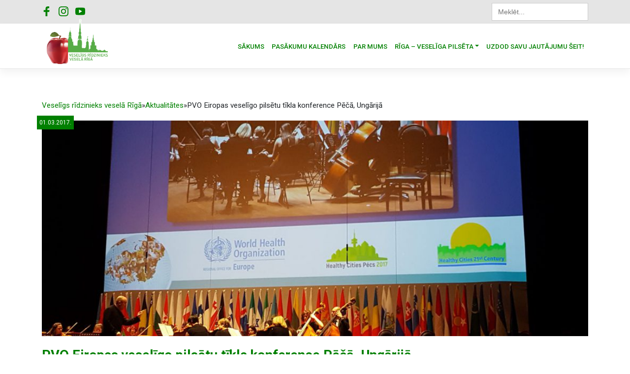

--- FILE ---
content_type: text/html; charset=UTF-8
request_url: https://veseligsridzinieks.lv/pvo-eiropas-veseligo-pilsetu-tikla-konference-peca-ungarija/
body_size: 13842
content:
<!DOCTYPE html>
<html lang="lv-LV">
<head>
    <meta charset="UTF-8">
    <meta name="viewport" content="width=device-width, initial-scale=1">
    <meta http-equiv="X-UA-Compatible" content="IE=edge">
    <link rel="profile" href="https://gmpg.org/xfn/11">

<!-- Global site tag (gtag.js) - Google Analytics -->



<script src="https://cdn.jsdelivr.net/npm/jquery@3.5.1/dist/jquery.min.js"></script>

<link rel="stylesheet" href="https://cdn.jsdelivr.net/gh/fancyapps/fancybox@3.5.7/dist/jquery.fancybox.min.css" />
<script src="https://cdn.jsdelivr.net/gh/fancyapps/fancybox@3.5.7/dist/jquery.fancybox.min.js"></script>

    
<meta name='robots' content='index, follow, max-image-preview:large, max-snippet:-1, max-video-preview:-1' />

	<!-- This site is optimized with the Yoast SEO plugin v26.8 - https://yoast.com/product/yoast-seo-wordpress/ -->
	<title>PVO Eiropas veselīgo pilsētu tīkla konference Pēčā, Ungārijā | Veselīgs rīdzinieks veselā Rīgā</title>
	<link rel="canonical" href="https://veseligsridzinieks.lv/pvo-eiropas-veseligo-pilsetu-tikla-konference-peca-ungarija/" />
	<meta property="og:locale" content="lv_LV" />
	<meta property="og:type" content="article" />
	<meta property="og:title" content="PVO Eiropas veselīgo pilsētu tīkla konference Pēčā, Ungārijā | Veselīgs rīdzinieks veselā Rīgā" />
	<meta property="og:description" content="No šī gada 1.marta līdz 3.martam Ungārijas pilsētā Pēčā norisinās ikgadējā PVO Eiropas veselīgo pilsētu tīkla konference. Konferencē tiek pārstāvēta arī Rīga. Konferences vadmotīvs ir veselīgas pilsētas: drošas, ilgtspējīgas, pieejamas un spējīgas pielāgoties. Konferencē tiks aplūkotas šādas tēmas: transports, vide un veselība; Migrantu un bēgļu veselība; Veselīga novecošana; Vienlīdzība; Dzimums; Bērnu attīstība. Konferencē arī tiks [&hellip;]" />
	<meta property="og:url" content="https://veseligsridzinieks.lv/pvo-eiropas-veseligo-pilsetu-tikla-konference-peca-ungarija/" />
	<meta property="og:site_name" content="Veselīgs rīdzinieks veselā Rīgā" />
	<meta property="article:publisher" content="https://www.facebook.com/veseligsridzinieks.lv/" />
	<meta property="article:published_time" content="2017-03-01T10:04:21+00:00" />
	<meta property="article:modified_time" content="2020-07-02T11:52:55+00:00" />
	<meta property="og:image" content="http://www.veseligsridzinieks.lv/wp-content/uploads/2017/03/17038936_1860958687518983_3430962265273553253_o-1024x762.jpg" />
	<meta name="author" content="vr_admin" />
	<meta name="twitter:card" content="summary_large_image" />
	<meta name="twitter:label1" content="Written by" />
	<meta name="twitter:data1" content="vr_admin" />
	<meta name="twitter:label2" content="Est. reading time" />
	<meta name="twitter:data2" content="1 minūte" />
	<script type="application/ld+json" class="yoast-schema-graph">{"@context":"https://schema.org","@graph":[{"@type":["Article","BlogPosting"],"@id":"https://veseligsridzinieks.lv/pvo-eiropas-veseligo-pilsetu-tikla-konference-peca-ungarija/#article","isPartOf":{"@id":"https://veseligsridzinieks.lv/pvo-eiropas-veseligo-pilsetu-tikla-konference-peca-ungarija/"},"author":{"name":"vr_admin","@id":"https://veseligsridzinieks.lv/#/schema/person/e6dd8d5186c314d10e88c0004b5e28eb"},"headline":"PVO Eiropas veselīgo pilsētu tīkla konference Pēčā, Ungārijā","datePublished":"2017-03-01T10:04:21+00:00","dateModified":"2020-07-02T11:52:55+00:00","mainEntityOfPage":{"@id":"https://veseligsridzinieks.lv/pvo-eiropas-veseligo-pilsetu-tikla-konference-peca-ungarija/"},"wordCount":171,"publisher":{"@id":"https://veseligsridzinieks.lv/#organization"},"image":{"@id":"https://veseligsridzinieks.lv/pvo-eiropas-veseligo-pilsetu-tikla-konference-peca-ungarija/#primaryimage"},"thumbnailUrl":"http://www.veseligsridzinieks.lv/wp-content/uploads/2017/03/17038936_1860958687518983_3430962265273553253_o-1024x762.jpg","articleSection":["Aktualitātes","Jaunumi","Pasaules Veselības organizācijas Veselīgo pilsētu programma"],"inLanguage":"lv-LV"},{"@type":"WebPage","@id":"https://veseligsridzinieks.lv/pvo-eiropas-veseligo-pilsetu-tikla-konference-peca-ungarija/","url":"https://veseligsridzinieks.lv/pvo-eiropas-veseligo-pilsetu-tikla-konference-peca-ungarija/","name":"PVO Eiropas veselīgo pilsētu tīkla konference Pēčā, Ungārijā | Veselīgs rīdzinieks veselā Rīgā","isPartOf":{"@id":"https://veseligsridzinieks.lv/#website"},"primaryImageOfPage":{"@id":"https://veseligsridzinieks.lv/pvo-eiropas-veseligo-pilsetu-tikla-konference-peca-ungarija/#primaryimage"},"image":{"@id":"https://veseligsridzinieks.lv/pvo-eiropas-veseligo-pilsetu-tikla-konference-peca-ungarija/#primaryimage"},"thumbnailUrl":"http://www.veseligsridzinieks.lv/wp-content/uploads/2017/03/17038936_1860958687518983_3430962265273553253_o-1024x762.jpg","datePublished":"2017-03-01T10:04:21+00:00","dateModified":"2020-07-02T11:52:55+00:00","breadcrumb":{"@id":"https://veseligsridzinieks.lv/pvo-eiropas-veseligo-pilsetu-tikla-konference-peca-ungarija/#breadcrumb"},"inLanguage":"lv-LV","potentialAction":[{"@type":"ReadAction","target":["https://veseligsridzinieks.lv/pvo-eiropas-veseligo-pilsetu-tikla-konference-peca-ungarija/"]}]},{"@type":"ImageObject","inLanguage":"lv-LV","@id":"https://veseligsridzinieks.lv/pvo-eiropas-veseligo-pilsetu-tikla-konference-peca-ungarija/#primaryimage","url":"http://www.veseligsridzinieks.lv/wp-content/uploads/2017/03/17038936_1860958687518983_3430962265273553253_o-1024x762.jpg","contentUrl":"http://www.veseligsridzinieks.lv/wp-content/uploads/2017/03/17038936_1860958687518983_3430962265273553253_o-1024x762.jpg"},{"@type":"BreadcrumbList","@id":"https://veseligsridzinieks.lv/pvo-eiropas-veseligo-pilsetu-tikla-konference-peca-ungarija/#breadcrumb","itemListElement":[{"@type":"ListItem","position":1,"name":"Home","item":"https://veseligsridzinieks.lv/"},{"@type":"ListItem","position":2,"name":"PVO Eiropas veselīgo pilsētu tīkla konference Pēčā, Ungārijā"}]},{"@type":"WebSite","@id":"https://veseligsridzinieks.lv/#website","url":"https://veseligsridzinieks.lv/","name":"Veselīgs rīdzinieks veselā Rīgā","description":"Mēs par veselīgu Rīgu!","publisher":{"@id":"https://veseligsridzinieks.lv/#organization"},"alternateName":"Veselīga Rīga","potentialAction":[{"@type":"SearchAction","target":{"@type":"EntryPoint","urlTemplate":"https://veseligsridzinieks.lv/?s={search_term_string}"},"query-input":{"@type":"PropertyValueSpecification","valueRequired":true,"valueName":"search_term_string"}}],"inLanguage":"lv-LV"},{"@type":"Organization","@id":"https://veseligsridzinieks.lv/#organization","name":"Veselīgs Rīdzinieks","alternateName":"Veselīga Rīga","url":"https://veseligsridzinieks.lv/","logo":{"@type":"ImageObject","inLanguage":"lv-LV","@id":"https://veseligsridzinieks.lv/#/schema/logo/image/","url":"https://veseligsridzinieks.lv/wp-content/uploads/2020/08/vesridz_logoL.jpg","contentUrl":"https://veseligsridzinieks.lv/wp-content/uploads/2020/08/vesridz_logoL.jpg","width":1920,"height":1080,"caption":"Veselīgs Rīdzinieks"},"image":{"@id":"https://veseligsridzinieks.lv/#/schema/logo/image/"},"sameAs":["https://www.facebook.com/veseligsridzinieks.lv/","https://www.instagram.com/veseligsridzinieks/","https://www.youtube.com/user/LDRiga/videos"]},{"@type":"Person","@id":"https://veseligsridzinieks.lv/#/schema/person/e6dd8d5186c314d10e88c0004b5e28eb","name":"vr_admin","image":{"@type":"ImageObject","inLanguage":"lv-LV","@id":"https://veseligsridzinieks.lv/#/schema/person/image/","url":"https://secure.gravatar.com/avatar/3571782b1322a13e91f50b2ed95dca1c6105fbdf05604622c7776cd81cec86dc?s=96&d=mm&r=g","contentUrl":"https://secure.gravatar.com/avatar/3571782b1322a13e91f50b2ed95dca1c6105fbdf05604622c7776cd81cec86dc?s=96&d=mm&r=g","caption":"vr_admin"}}]}</script>
	<!-- / Yoast SEO plugin. -->


<link rel='dns-prefetch' href='//cdn.jsdelivr.net' />
<link rel='dns-prefetch' href='//www.googletagmanager.com' />
<link rel='dns-prefetch' href='//use.fontawesome.com' />
<link rel='dns-prefetch' href='//fonts.googleapis.com' />
<link href='https://cdn.jsdelivr.net' crossorigin='anonymous' rel='preconnect' />
<link href='https://use.fontawesome.com' crossorigin='anonymous' rel='preconnect' />
<style id='wp-img-auto-sizes-contain-inline-css' type='text/css'>
img:is([sizes=auto i],[sizes^="auto," i]){contain-intrinsic-size:3000px 1500px}
/*# sourceURL=wp-img-auto-sizes-contain-inline-css */
</style>

<link rel='stylesheet' id='mec-select2-style-css' href='https://veseligsridzinieks.lv/wp-content/plugins/modern-events-calendar/assets/packages/select2/select2.min.css?ver=5.13.1' type='text/css' media='all' />
<link rel='stylesheet' id='mec-font-icons-css' href='https://veseligsridzinieks.lv/wp-content/plugins/modern-events-calendar/assets/css/iconfonts.css?ver=6.9' type='text/css' media='all' />
<link rel='stylesheet' id='mec-frontend-style-css' href='https://veseligsridzinieks.lv/wp-content/plugins/modern-events-calendar/assets/css/frontend.min.css?ver=5.13.1' type='text/css' media='all' />
<link rel='stylesheet' id='mec-tooltip-style-css' href='https://veseligsridzinieks.lv/wp-content/plugins/modern-events-calendar/assets/packages/tooltip/tooltip.css?ver=6.9' type='text/css' media='all' />
<link rel='stylesheet' id='mec-tooltip-shadow-style-css' href='https://veseligsridzinieks.lv/wp-content/plugins/modern-events-calendar/assets/packages/tooltip/tooltipster-sideTip-shadow.min.css?ver=6.9' type='text/css' media='all' />
<link rel='stylesheet' id='mec-featherlight-style-css' href='https://veseligsridzinieks.lv/wp-content/plugins/modern-events-calendar/assets/packages/featherlight/featherlight.css?ver=6.9' type='text/css' media='all' />
<link rel='stylesheet' id='mec-dynamic-styles-css' href='https://veseligsridzinieks.lv/wp-content/plugins/modern-events-calendar/assets/css/dyncss.css?ver=6.9' type='text/css' media='all' />
<style id='mec-dynamic-styles-inline-css' type='text/css'>
.mec-event-grid-minimal .mec-modal-booking-button:hover, .mec-timeline-event .mec-modal-booking-button, .mec-timetable-t2-col .mec-modal-booking-button:hover, .mec-event-container-classic .mec-modal-booking-button:hover, .mec-calendar-events-side .mec-modal-booking-button:hover, .mec-event-grid-yearly  .mec-modal-booking-button, .mec-events-agenda .mec-modal-booking-button, .mec-event-grid-simple .mec-modal-booking-button, .mec-event-list-minimal  .mec-modal-booking-button:hover, .mec-timeline-month-divider,  .mec-wrap.colorskin-custom .mec-totalcal-box .mec-totalcal-view span:hover,.mec-wrap.colorskin-custom .mec-calendar.mec-event-calendar-classic .mec-selected-day,.mec-wrap.colorskin-custom .mec-color, .mec-wrap.colorskin-custom .mec-event-sharing-wrap .mec-event-sharing > li:hover a, .mec-wrap.colorskin-custom .mec-color-hover:hover, .mec-wrap.colorskin-custom .mec-color-before *:before ,.mec-wrap.colorskin-custom .mec-widget .mec-event-grid-classic.owl-carousel .owl-nav i,.mec-wrap.colorskin-custom .mec-event-list-classic a.magicmore:hover,.mec-wrap.colorskin-custom .mec-event-grid-simple:hover .mec-event-title,.mec-wrap.colorskin-custom .mec-single-event .mec-event-meta dd.mec-events-event-categories:before,.mec-wrap.colorskin-custom .mec-single-event-date:before,.mec-wrap.colorskin-custom .mec-single-event-time:before,.mec-wrap.colorskin-custom .mec-events-meta-group.mec-events-meta-group-venue:before,.mec-wrap.colorskin-custom .mec-calendar .mec-calendar-side .mec-previous-month i,.mec-wrap.colorskin-custom .mec-calendar .mec-calendar-side .mec-next-month,.mec-wrap.colorskin-custom .mec-calendar .mec-calendar-side .mec-previous-month:hover,.mec-wrap.colorskin-custom .mec-calendar .mec-calendar-side .mec-next-month:hover,.mec-wrap.colorskin-custom .mec-calendar.mec-event-calendar-classic dt.mec-selected-day:hover,.mec-wrap.colorskin-custom .mec-infowindow-wp h5 a:hover, .colorskin-custom .mec-events-meta-group-countdown .mec-end-counts h3,.mec-calendar .mec-calendar-side .mec-next-month i,.mec-wrap .mec-totalcal-box i,.mec-calendar .mec-event-article .mec-event-title a:hover,.mec-attendees-list-details .mec-attendee-profile-link a:hover,.mec-wrap.colorskin-custom .mec-next-event-details li i, .mec-next-event-details i:before, .mec-marker-infowindow-wp .mec-marker-infowindow-count, .mec-next-event-details a,.mec-wrap.colorskin-custom .mec-events-masonry-cats a.mec-masonry-cat-selected,.lity .mec-color,.lity .mec-color-before :before,.lity .mec-color-hover:hover,.lity .mec-wrap .mec-color,.lity .mec-wrap .mec-color-before :before,.lity .mec-wrap .mec-color-hover:hover,.leaflet-popup-content .mec-color,.leaflet-popup-content .mec-color-before :before,.leaflet-popup-content .mec-color-hover:hover,.leaflet-popup-content .mec-wrap .mec-color,.leaflet-popup-content .mec-wrap .mec-color-before :before,.leaflet-popup-content .mec-wrap .mec-color-hover:hover, .mec-calendar.mec-calendar-daily .mec-calendar-d-table .mec-daily-view-day.mec-daily-view-day-active.mec-color, .mec-map-boxshow div .mec-map-view-event-detail.mec-event-detail i,.mec-map-boxshow div .mec-map-view-event-detail.mec-event-detail:hover,.mec-map-boxshow .mec-color,.mec-map-boxshow .mec-color-before :before,.mec-map-boxshow .mec-color-hover:hover,.mec-map-boxshow .mec-wrap .mec-color,.mec-map-boxshow .mec-wrap .mec-color-before :before,.mec-map-boxshow .mec-wrap .mec-color-hover:hover{color: #03c100}.mec-skin-carousel-container .mec-event-footer-carousel-type3 .mec-modal-booking-button:hover, .mec-wrap .mec-map-lightbox-wp.mec-event-list-classic .mec-event-date,.mec-wrap.colorskin-custom .mec-event-sharing .mec-event-share:hover .event-sharing-icon,.mec-wrap.colorskin-custom .mec-event-grid-clean .mec-event-date,.mec-wrap.colorskin-custom .mec-event-list-modern .mec-event-sharing > li:hover a i,.mec-wrap.colorskin-custom .mec-event-list-modern .mec-event-sharing .mec-event-share:hover .mec-event-sharing-icon,.mec-wrap.colorskin-custom .mec-event-list-modern .mec-event-sharing li:hover a i,.mec-wrap.colorskin-custom .mec-calendar:not(.mec-event-calendar-classic) .mec-selected-day,.mec-wrap.colorskin-custom .mec-calendar .mec-selected-day:hover,.mec-wrap.colorskin-custom .mec-calendar .mec-calendar-row  dt.mec-has-event:hover,.mec-wrap.colorskin-custom .mec-calendar .mec-has-event:after, .mec-wrap.colorskin-custom .mec-bg-color, .mec-wrap.colorskin-custom .mec-bg-color-hover:hover, .colorskin-custom .mec-event-sharing-wrap:hover > li, .mec-wrap.colorskin-custom .mec-totalcal-box .mec-totalcal-view span.mec-totalcalview-selected,.mec-wrap .flip-clock-wrapper ul li a div div.inn,.mec-wrap .mec-totalcal-box .mec-totalcal-view span.mec-totalcalview-selected,.event-carousel-type1-head .mec-event-date-carousel,.mec-event-countdown-style3 .mec-event-date,#wrap .mec-wrap article.mec-event-countdown-style1,.mec-event-countdown-style1 .mec-event-countdown-part3 a.mec-event-button,.mec-wrap .mec-event-countdown-style2,.mec-map-get-direction-btn-cnt input[type="submit"],.mec-booking button,span.mec-marker-wrap,.mec-wrap.colorskin-custom .mec-timeline-events-container .mec-timeline-event-date:before{background-color: #03c100;}.mec-skin-carousel-container .mec-event-footer-carousel-type3 .mec-modal-booking-button:hover, .mec-timeline-month-divider, .mec-wrap.colorskin-custom .mec-single-event .mec-speakers-details ul li .mec-speaker-avatar a:hover img,.mec-wrap.colorskin-custom .mec-event-list-modern .mec-event-sharing > li:hover a i,.mec-wrap.colorskin-custom .mec-event-list-modern .mec-event-sharing .mec-event-share:hover .mec-event-sharing-icon,.mec-wrap.colorskin-custom .mec-event-list-standard .mec-month-divider span:before,.mec-wrap.colorskin-custom .mec-single-event .mec-social-single:before,.mec-wrap.colorskin-custom .mec-single-event .mec-frontbox-title:before,.mec-wrap.colorskin-custom .mec-calendar .mec-calendar-events-side .mec-table-side-day, .mec-wrap.colorskin-custom .mec-border-color, .mec-wrap.colorskin-custom .mec-border-color-hover:hover, .colorskin-custom .mec-single-event .mec-frontbox-title:before, .colorskin-custom .mec-single-event .mec-events-meta-group-booking form > h4:before, .mec-wrap.colorskin-custom .mec-totalcal-box .mec-totalcal-view span.mec-totalcalview-selected,.mec-wrap .mec-totalcal-box .mec-totalcal-view span.mec-totalcalview-selected,.event-carousel-type1-head .mec-event-date-carousel:after,.mec-wrap.colorskin-custom .mec-events-masonry-cats a.mec-masonry-cat-selected, .mec-marker-infowindow-wp .mec-marker-infowindow-count, .mec-wrap.colorskin-custom .mec-events-masonry-cats a:hover{border-color: #03c100;}.mec-wrap.colorskin-custom .mec-event-countdown-style3 .mec-event-date:after,.mec-wrap.colorskin-custom .mec-month-divider span:before{border-bottom-color:#03c100;}.mec-wrap.colorskin-custom  article.mec-event-countdown-style1 .mec-event-countdown-part2:after{border-color: transparent transparent transparent #03c100;}.mec-wrap.colorskin-custom .mec-box-shadow-color { box-shadow: 0 4px 22px -7px #03c100;}.mec-timeline-event .mec-modal-booking-button, .mec-events-timeline-wrap:before, .mec-wrap.colorskin-custom .mec-timeline-event-local-time, .mec-wrap.colorskin-custom .mec-timeline-event-time ,.mec-wrap.colorskin-custom .mec-timeline-event-location { background: rgba(3,193,0,.11);}.mec-wrap.colorskin-custom .mec-timeline-events-container .mec-timeline-event-date:after { background: rgba(3,193,0,.3);}
/*# sourceURL=mec-dynamic-styles-inline-css */
</style>
<link rel='stylesheet' id='mec-lity-style-css' href='https://veseligsridzinieks.lv/wp-content/plugins/modern-events-calendar/assets/packages/lity/lity.min.css?ver=6.9' type='text/css' media='all' />
<style id='wp-emoji-styles-inline-css' type='text/css'>

	img.wp-smiley, img.emoji {
		display: inline !important;
		border: none !important;
		box-shadow: none !important;
		height: 1em !important;
		width: 1em !important;
		margin: 0 0.07em !important;
		vertical-align: -0.1em !important;
		background: none !important;
		padding: 0 !important;
	}
/*# sourceURL=wp-emoji-styles-inline-css */
</style>
<link rel='stylesheet' id='wp-block-library-css' href='https://veseligsridzinieks.lv/wp-includes/css/dist/block-library/style.min.css?ver=6.9' type='text/css' media='all' />
<style id='global-styles-inline-css' type='text/css'>
:root{--wp--preset--aspect-ratio--square: 1;--wp--preset--aspect-ratio--4-3: 4/3;--wp--preset--aspect-ratio--3-4: 3/4;--wp--preset--aspect-ratio--3-2: 3/2;--wp--preset--aspect-ratio--2-3: 2/3;--wp--preset--aspect-ratio--16-9: 16/9;--wp--preset--aspect-ratio--9-16: 9/16;--wp--preset--color--black: #000000;--wp--preset--color--cyan-bluish-gray: #abb8c3;--wp--preset--color--white: #ffffff;--wp--preset--color--pale-pink: #f78da7;--wp--preset--color--vivid-red: #cf2e2e;--wp--preset--color--luminous-vivid-orange: #ff6900;--wp--preset--color--luminous-vivid-amber: #fcb900;--wp--preset--color--light-green-cyan: #7bdcb5;--wp--preset--color--vivid-green-cyan: #00d084;--wp--preset--color--pale-cyan-blue: #8ed1fc;--wp--preset--color--vivid-cyan-blue: #0693e3;--wp--preset--color--vivid-purple: #9b51e0;--wp--preset--gradient--vivid-cyan-blue-to-vivid-purple: linear-gradient(135deg,rgb(6,147,227) 0%,rgb(155,81,224) 100%);--wp--preset--gradient--light-green-cyan-to-vivid-green-cyan: linear-gradient(135deg,rgb(122,220,180) 0%,rgb(0,208,130) 100%);--wp--preset--gradient--luminous-vivid-amber-to-luminous-vivid-orange: linear-gradient(135deg,rgb(252,185,0) 0%,rgb(255,105,0) 100%);--wp--preset--gradient--luminous-vivid-orange-to-vivid-red: linear-gradient(135deg,rgb(255,105,0) 0%,rgb(207,46,46) 100%);--wp--preset--gradient--very-light-gray-to-cyan-bluish-gray: linear-gradient(135deg,rgb(238,238,238) 0%,rgb(169,184,195) 100%);--wp--preset--gradient--cool-to-warm-spectrum: linear-gradient(135deg,rgb(74,234,220) 0%,rgb(151,120,209) 20%,rgb(207,42,186) 40%,rgb(238,44,130) 60%,rgb(251,105,98) 80%,rgb(254,248,76) 100%);--wp--preset--gradient--blush-light-purple: linear-gradient(135deg,rgb(255,206,236) 0%,rgb(152,150,240) 100%);--wp--preset--gradient--blush-bordeaux: linear-gradient(135deg,rgb(254,205,165) 0%,rgb(254,45,45) 50%,rgb(107,0,62) 100%);--wp--preset--gradient--luminous-dusk: linear-gradient(135deg,rgb(255,203,112) 0%,rgb(199,81,192) 50%,rgb(65,88,208) 100%);--wp--preset--gradient--pale-ocean: linear-gradient(135deg,rgb(255,245,203) 0%,rgb(182,227,212) 50%,rgb(51,167,181) 100%);--wp--preset--gradient--electric-grass: linear-gradient(135deg,rgb(202,248,128) 0%,rgb(113,206,126) 100%);--wp--preset--gradient--midnight: linear-gradient(135deg,rgb(2,3,129) 0%,rgb(40,116,252) 100%);--wp--preset--font-size--small: 13px;--wp--preset--font-size--medium: 20px;--wp--preset--font-size--large: 36px;--wp--preset--font-size--x-large: 42px;--wp--preset--spacing--20: 0.44rem;--wp--preset--spacing--30: 0.67rem;--wp--preset--spacing--40: 1rem;--wp--preset--spacing--50: 1.5rem;--wp--preset--spacing--60: 2.25rem;--wp--preset--spacing--70: 3.38rem;--wp--preset--spacing--80: 5.06rem;--wp--preset--shadow--natural: 6px 6px 9px rgba(0, 0, 0, 0.2);--wp--preset--shadow--deep: 12px 12px 50px rgba(0, 0, 0, 0.4);--wp--preset--shadow--sharp: 6px 6px 0px rgba(0, 0, 0, 0.2);--wp--preset--shadow--outlined: 6px 6px 0px -3px rgb(255, 255, 255), 6px 6px rgb(0, 0, 0);--wp--preset--shadow--crisp: 6px 6px 0px rgb(0, 0, 0);}:where(.is-layout-flex){gap: 0.5em;}:where(.is-layout-grid){gap: 0.5em;}body .is-layout-flex{display: flex;}.is-layout-flex{flex-wrap: wrap;align-items: center;}.is-layout-flex > :is(*, div){margin: 0;}body .is-layout-grid{display: grid;}.is-layout-grid > :is(*, div){margin: 0;}:where(.wp-block-columns.is-layout-flex){gap: 2em;}:where(.wp-block-columns.is-layout-grid){gap: 2em;}:where(.wp-block-post-template.is-layout-flex){gap: 1.25em;}:where(.wp-block-post-template.is-layout-grid){gap: 1.25em;}.has-black-color{color: var(--wp--preset--color--black) !important;}.has-cyan-bluish-gray-color{color: var(--wp--preset--color--cyan-bluish-gray) !important;}.has-white-color{color: var(--wp--preset--color--white) !important;}.has-pale-pink-color{color: var(--wp--preset--color--pale-pink) !important;}.has-vivid-red-color{color: var(--wp--preset--color--vivid-red) !important;}.has-luminous-vivid-orange-color{color: var(--wp--preset--color--luminous-vivid-orange) !important;}.has-luminous-vivid-amber-color{color: var(--wp--preset--color--luminous-vivid-amber) !important;}.has-light-green-cyan-color{color: var(--wp--preset--color--light-green-cyan) !important;}.has-vivid-green-cyan-color{color: var(--wp--preset--color--vivid-green-cyan) !important;}.has-pale-cyan-blue-color{color: var(--wp--preset--color--pale-cyan-blue) !important;}.has-vivid-cyan-blue-color{color: var(--wp--preset--color--vivid-cyan-blue) !important;}.has-vivid-purple-color{color: var(--wp--preset--color--vivid-purple) !important;}.has-black-background-color{background-color: var(--wp--preset--color--black) !important;}.has-cyan-bluish-gray-background-color{background-color: var(--wp--preset--color--cyan-bluish-gray) !important;}.has-white-background-color{background-color: var(--wp--preset--color--white) !important;}.has-pale-pink-background-color{background-color: var(--wp--preset--color--pale-pink) !important;}.has-vivid-red-background-color{background-color: var(--wp--preset--color--vivid-red) !important;}.has-luminous-vivid-orange-background-color{background-color: var(--wp--preset--color--luminous-vivid-orange) !important;}.has-luminous-vivid-amber-background-color{background-color: var(--wp--preset--color--luminous-vivid-amber) !important;}.has-light-green-cyan-background-color{background-color: var(--wp--preset--color--light-green-cyan) !important;}.has-vivid-green-cyan-background-color{background-color: var(--wp--preset--color--vivid-green-cyan) !important;}.has-pale-cyan-blue-background-color{background-color: var(--wp--preset--color--pale-cyan-blue) !important;}.has-vivid-cyan-blue-background-color{background-color: var(--wp--preset--color--vivid-cyan-blue) !important;}.has-vivid-purple-background-color{background-color: var(--wp--preset--color--vivid-purple) !important;}.has-black-border-color{border-color: var(--wp--preset--color--black) !important;}.has-cyan-bluish-gray-border-color{border-color: var(--wp--preset--color--cyan-bluish-gray) !important;}.has-white-border-color{border-color: var(--wp--preset--color--white) !important;}.has-pale-pink-border-color{border-color: var(--wp--preset--color--pale-pink) !important;}.has-vivid-red-border-color{border-color: var(--wp--preset--color--vivid-red) !important;}.has-luminous-vivid-orange-border-color{border-color: var(--wp--preset--color--luminous-vivid-orange) !important;}.has-luminous-vivid-amber-border-color{border-color: var(--wp--preset--color--luminous-vivid-amber) !important;}.has-light-green-cyan-border-color{border-color: var(--wp--preset--color--light-green-cyan) !important;}.has-vivid-green-cyan-border-color{border-color: var(--wp--preset--color--vivid-green-cyan) !important;}.has-pale-cyan-blue-border-color{border-color: var(--wp--preset--color--pale-cyan-blue) !important;}.has-vivid-cyan-blue-border-color{border-color: var(--wp--preset--color--vivid-cyan-blue) !important;}.has-vivid-purple-border-color{border-color: var(--wp--preset--color--vivid-purple) !important;}.has-vivid-cyan-blue-to-vivid-purple-gradient-background{background: var(--wp--preset--gradient--vivid-cyan-blue-to-vivid-purple) !important;}.has-light-green-cyan-to-vivid-green-cyan-gradient-background{background: var(--wp--preset--gradient--light-green-cyan-to-vivid-green-cyan) !important;}.has-luminous-vivid-amber-to-luminous-vivid-orange-gradient-background{background: var(--wp--preset--gradient--luminous-vivid-amber-to-luminous-vivid-orange) !important;}.has-luminous-vivid-orange-to-vivid-red-gradient-background{background: var(--wp--preset--gradient--luminous-vivid-orange-to-vivid-red) !important;}.has-very-light-gray-to-cyan-bluish-gray-gradient-background{background: var(--wp--preset--gradient--very-light-gray-to-cyan-bluish-gray) !important;}.has-cool-to-warm-spectrum-gradient-background{background: var(--wp--preset--gradient--cool-to-warm-spectrum) !important;}.has-blush-light-purple-gradient-background{background: var(--wp--preset--gradient--blush-light-purple) !important;}.has-blush-bordeaux-gradient-background{background: var(--wp--preset--gradient--blush-bordeaux) !important;}.has-luminous-dusk-gradient-background{background: var(--wp--preset--gradient--luminous-dusk) !important;}.has-pale-ocean-gradient-background{background: var(--wp--preset--gradient--pale-ocean) !important;}.has-electric-grass-gradient-background{background: var(--wp--preset--gradient--electric-grass) !important;}.has-midnight-gradient-background{background: var(--wp--preset--gradient--midnight) !important;}.has-small-font-size{font-size: var(--wp--preset--font-size--small) !important;}.has-medium-font-size{font-size: var(--wp--preset--font-size--medium) !important;}.has-large-font-size{font-size: var(--wp--preset--font-size--large) !important;}.has-x-large-font-size{font-size: var(--wp--preset--font-size--x-large) !important;}
/*# sourceURL=global-styles-inline-css */
</style>

<style id='classic-theme-styles-inline-css' type='text/css'>
/*! This file is auto-generated */
.wp-block-button__link{color:#fff;background-color:#32373c;border-radius:9999px;box-shadow:none;text-decoration:none;padding:calc(.667em + 2px) calc(1.333em + 2px);font-size:1.125em}.wp-block-file__button{background:#32373c;color:#fff;text-decoration:none}
/*# sourceURL=/wp-includes/css/classic-themes.min.css */
</style>
<link rel='stylesheet' id='aps-animate-css-css' href='https://veseligsridzinieks.lv/wp-content/plugins/accesspress-social-icons/css/animate.css?ver=1.8.5' type='text/css' media='all' />
<link rel='stylesheet' id='aps-frontend-css-css' href='https://veseligsridzinieks.lv/wp-content/plugins/accesspress-social-icons/css/frontend.css?ver=1.8.5' type='text/css' media='all' />
<link rel='stylesheet' id='link-widget-title-css' href='https://veseligsridzinieks.lv/wp-content/plugins/link-widget-title/public/css/link-widget-title-public.css?ver=1.0.1' type='text/css' media='all' />
<link rel='stylesheet' id='ivory-search-styles-css' href='https://veseligsridzinieks.lv/wp-content/plugins/add-search-to-menu/public/css/ivory-search.min.css?ver=5.5.14' type='text/css' media='all' />
<link rel='stylesheet' id='wp-bootstrap-starter-bootstrap-css-css' href='https://cdn.jsdelivr.net/npm/bootstrap@4.3.1/dist/css/bootstrap.min.css?ver=6.9' type='text/css' media='all' />
<link rel='stylesheet' id='wp-bootstrap-starter-fontawesome-cdn-css' href='https://use.fontawesome.com/releases/v5.10.2/css/all.css?ver=6.9' type='text/css' media='all' />
<link rel='stylesheet' id='wp-bootstrap-starter-style-css' href='https://veseligsridzinieks.lv/wp-content/themes/wp-bootstrap-starter/style.css?ver=1762956579' type='text/css' media='all' />
<link rel='stylesheet' id='wp-bootstrap-starter-roboto-font-css' href='https://fonts.googleapis.com/css?family=Roboto%3A300%2C300i%2C400%2C400i%2C500%2C500i%2C700%2C700i%2C900%2C900i&#038;ver=6.9' type='text/css' media='all' />
<link rel='stylesheet' id='wp-bootstrap-starter-roboto-roboto-css' href='https://veseligsridzinieks.lv/wp-content/themes/wp-bootstrap-starter/inc/assets/css/presets/typography/roboto-roboto.css?ver=6.9' type='text/css' media='all' />
<script type="text/javascript" src="https://veseligsridzinieks.lv/wp-includes/js/jquery/jquery.min.js?ver=3.7.1" id="jquery-core-js"></script>
<script type="text/javascript" src="https://veseligsridzinieks.lv/wp-includes/js/jquery/jquery-migrate.min.js?ver=3.4.1" id="jquery-migrate-js"></script>
<script type="text/javascript" id="mec-frontend-script-js-extra">
/* <![CDATA[ */
var mecdata = {"day":"diena","days":"dienas","hour":"stunda","hours":"stundas","minute":"min\u016bte","minutes":"min\u016btes","second":"sekunde","seconds":"sekundes","elementor_edit_mode":"no","recapcha_key":"","ajax_url":"https://veseligsridzinieks.lv/wp-admin/admin-ajax.php","fes_nonce":"a6a8e4b654","current_year":"2026","current_month":"02","datepicker_format":"dd.mm.yy&d.m.Y"};
//# sourceURL=mec-frontend-script-js-extra
/* ]]> */
</script>
<script type="text/javascript" src="https://veseligsridzinieks.lv/wp-content/plugins/modern-events-calendar/assets/js/frontend.js?ver=5.13.1" id="mec-frontend-script-js"></script>
<script type="text/javascript" src="https://veseligsridzinieks.lv/wp-content/plugins/modern-events-calendar/assets/js/events.js?ver=5.13.1" id="mec-events-script-js"></script>
<script type="text/javascript" src="https://veseligsridzinieks.lv/wp-content/plugins/accesspress-social-icons/js/frontend.js?ver=1.8.5" id="aps-frontend-js-js"></script>
<script type="text/javascript" src="https://veseligsridzinieks.lv/wp-content/plugins/link-widget-title/public/js/link-widget-title-public.js?ver=1.0.1" id="link-widget-title-js"></script>

<!-- Google tag (gtag.js) snippet added by Site Kit -->
<!-- Google Analytics snippet added by Site Kit -->
<script type="text/javascript" src="https://www.googletagmanager.com/gtag/js?id=GT-TQVWGKB9" id="google_gtagjs-js" async></script>
<script type="text/javascript" id="google_gtagjs-js-after">
/* <![CDATA[ */
window.dataLayer = window.dataLayer || [];function gtag(){dataLayer.push(arguments);}
gtag("set","linker",{"domains":["veseligsridzinieks.lv"]});
gtag("js", new Date());
gtag("set", "developer_id.dZTNiMT", true);
gtag("config", "GT-TQVWGKB9");
 window._googlesitekit = window._googlesitekit || {}; window._googlesitekit.throttledEvents = []; window._googlesitekit.gtagEvent = (name, data) => { var key = JSON.stringify( { name, data } ); if ( !! window._googlesitekit.throttledEvents[ key ] ) { return; } window._googlesitekit.throttledEvents[ key ] = true; setTimeout( () => { delete window._googlesitekit.throttledEvents[ key ]; }, 5 ); gtag( "event", name, { ...data, event_source: "site-kit" } ); }; 
//# sourceURL=google_gtagjs-js-after
/* ]]> */
</script>
<meta name="generator" content="Site Kit by Google 1.170.0" /><!-- Matomo -->
<script>
  var _paq = window._paq = window._paq || [];
  /* tracker methods like "setCustomDimension" should be called before "trackPageView" */
  _paq.push(["setDoNotTrack", true]);
  _paq.push(["disableCookies"]);
  _paq.push(['trackPageView']);
  _paq.push(['enableLinkTracking']);
  _paq.push(['HeatmapSessionRecording::disable']);
  (function() {
    var u="//matomo.riga.lv/";
    _paq.push(['setTrackerUrl', u+'matomo.php']);
    _paq.push(['setSiteId', '24']);
    var d=document, g=d.createElement('script'), s=d.getElementsByTagName('script')[0];
    g.async=true; g.src=u+'matomo.js'; s.parentNode.insertBefore(g,s);
  })();
</script>
<!-- End Matomo Code -->
<link rel="pingback" href="https://veseligsridzinieks.lv/xmlrpc.php">    <style type="text/css">
        #page-sub-header { background: #28a000; }
    </style>
    <link rel="icon" href="https://veseligsridzinieks.lv/wp-content/uploads/2017/10/cropped-ābols-ikonai-32x32.png" sizes="32x32" />
<link rel="icon" href="https://veseligsridzinieks.lv/wp-content/uploads/2017/10/cropped-ābols-ikonai-192x192.png" sizes="192x192" />
<link rel="apple-touch-icon" href="https://veseligsridzinieks.lv/wp-content/uploads/2017/10/cropped-ābols-ikonai-180x180.png" />
<meta name="msapplication-TileImage" content="https://veseligsridzinieks.lv/wp-content/uploads/2017/10/cropped-ābols-ikonai-270x270.png" />
		<style type="text/css" id="wp-custom-css">
			/* Kopējie stili */
.pdfemb-prev, .pdfemb-next, .pdfemb-zoomout, .pdfemb-zoomin {
    padding: 10px 15px;
    border: 0;
    background-color: green;
    border-radius: 4px;
    color: white;
    cursor: pointer;
    font-weight: bold;
    min-width: 40px; /* Nodrošina, ka poga nav par mazu */
}

/* Simboli */
.pdfemb-prev::before { content: "\2190"; }
.pdfemb-next::after { content: "\2192"; }
.pdfemb-zoomout::before { content: "\2212"; }
.pdfemb-zoomin::before { content: "\002B"; }

/* 1. Izveidojam atstarpes starp pašām pogām */
.pdfemb-prev, .pdfemb-zoomout {
    margin-right: 10px !important; /* Atstarpe pēc pirmās un trešās pogas */
}

/* 2. Pievienojam atstarpi starp pogām un blakus esošo tekstu (Page... / Zoom...) */
.pdfemb-next, .pdfemb-zoomin, .pdfemb-page-area {
    margin-right: 15px !important; 
}

/* 3. Sakārtojam pogu iekšpusi, lai simboli būtu centrā */
.pdfemb-prev, .pdfemb-next, .pdfemb-zoomout, .pdfemb-zoomin {
    display: inline-flex !important;
    align-items: center;
    justify-content: center;
    width: 40px;  /* Padarām visas pogas vienādi platas (kvadrātveida) */
    height: 40px; /* Padarām visas pogas vienādi augstas */
    padding: 0 !important; /* Noņemam lieko paddingu, jo izmantojam width/height */
    vertical-align: middle;
}

/* Simbolu izmērs (ja vēlies tos lielākus) */
.pdfemb-prev::before, .pdfemb-next::after, 
.pdfemb-zoomout::before, .pdfemb-zoomin::before {
    font-size: 18px;
}

/* Animācija PDF pogām */
.pdfemb-prev:hover, .pdfemb-next:hover, .pdfemb-zoomout:hover, .pdfemb-zoomin:hover {
    background-color: darkgreen;
    transition: 0.3s;
}



/* Centrējums pogām */
.pdfemb-toolbar {
	display: inline-flex !important;
    align-items: center !important;
    justify-content: center !important;
}

/* SEO text display = none*/
p.SEOtext {
	display: none;
	
}		</style>
					<style type="text/css">
					</style>
		

<body class="wp-singular post-template-default single single-post postid-7298 single-format-gallery wp-theme-wp-bootstrap-starter wp-bootstrap-starter group-blog">
<div id="page" class="site">
	<a class="skip-link screen-reader-text" href="#content">Skip to content</a>
    <div class="topheader">
    <div class="container">
        <div class="aps-social-icon-wrapper">
                    <div class="aps-group-horizontal">
                                    <div class="aps-each-icon icon-1-1" style="margin:px;" data-aps-tooltip="Facebook" data-aps-tooltip-enabled="0" data-aps-tooltip-bg="#000" data-aps-tooltip-color="#fff">
                    <a href="https://www.facebook.com/VeseligaRiga" target="_blank" class="aps-icon-link animated " data-animation-class="">
                                                <img src="https://www.veseligsridzinieks.lv/wp-content/uploads/2020/04/iconfinder-icon-1.svg" alt="Facebook">
                                            </a>
                    <span class="aps-icon-tooltip aps-icon-tooltip-bottom" style="display: none;"></span>
                    <style class="aps-icon-front-style">.icon-1-1 img{height:30px;width:px;opacity:1;-moz-box-shadow:0px 0px 0px 0 ;-webkit-box-shadow:0px 0px 0px 0 ;box-shadow:0px 0px 0px 0 ;padding:px;}.icon-1-1 .aps-icon-tooltip:before{border-color:#000}</style>                </div>
                
                            <div class="aps-each-icon icon-1-2" style="margin:px;" data-aps-tooltip="Instagram" data-aps-tooltip-enabled="0" data-aps-tooltip-bg="#000" data-aps-tooltip-color="#fff">
                    <a href="https://www.instagram.com/riga.lv" target="_blank" class="aps-icon-link animated " data-animation-class="">
                                                <img src="https://www.veseligsridzinieks.lv/wp-content/uploads/2020/04/iconfinder-icon-2.svg" alt="Instagram">
                                            </a>
                    <span class="aps-icon-tooltip aps-icon-tooltip-bottom" style="display: none;"></span>
                    <style class="aps-icon-front-style">.icon-1-2 img{height:30px;width:px;opacity:1;-moz-box-shadow:0px 0px 0px 0 ;-webkit-box-shadow:0px 0px 0px 0 ;box-shadow:0px 0px 0px 0 ;padding:px;}.icon-1-2 .aps-icon-tooltip:before{border-color:#000}</style>                </div>
                
                            <div class="aps-each-icon icon-1-3" style="margin:px;" data-aps-tooltip="Youtube" data-aps-tooltip-enabled="0" data-aps-tooltip-bg="#000" data-aps-tooltip-color="#fff">
                    <a href="https://www.youtube.com/channel/UCMlps-qFCBSiQ8z-2HEwQ3g/videos" target="_blank" class="aps-icon-link animated " data-animation-class="">
                                                <img src="https://www.veseligsridzinieks.lv/wp-content/uploads/2020/04/iconfinder-icon.svg" alt="Youtube">
                                            </a>
                    <span class="aps-icon-tooltip aps-icon-tooltip-bottom" style="display: none;"></span>
                    <style class="aps-icon-front-style">.icon-1-3 img{height:30px;width:px;opacity:1;-moz-box-shadow:0px 0px 0px 0 ;-webkit-box-shadow:0px 0px 0px 0 ;box-shadow:0px 0px 0px 0 ;padding:px;}.icon-1-3 .aps-icon-tooltip:before{border-color:#000}</style>                </div>
                                </div>
                
            </div>
<form data-min-no-for-search=1 data-result-box-max-height=400 data-form-id=23446 class="is-search-form is-form-style is-form-style-2 is-form-id-23446 is-ajax-search" action="https://veseligsridzinieks.lv/" method="get" role="search" ><label for="is-search-input-23446"><span class="is-screen-reader-text">Search for:</span><input  type="search" id="is-search-input-23446" name="s" value="" class="is-search-input" placeholder="Meklēt..." autocomplete=off /><span class="is-loader-image" style="display: none;background-image:url(https://veseligsridzinieks.lv/wp-content/plugins/add-search-to-menu/public/images/spinner.gif);" ></span></label><input type="hidden" name="id" value="23446" /></form><div style="clear: both;"></div>
        </div>
        </div>
    	<header id="masthead" class="site-header navbar-static-top navbar-light" role="banner">

        <div class="container">
            <nav class="navbar navbar-expand-xl p-0">
                <div class="navbar-brand">
                                            <a href="https://veseligsridzinieks.lv/">
                            <img src="https://veseligsridzinieks.lv/wp-content/uploads/2020/08/vesridz_logo.png" alt="Veselīgs rīdzinieks veselā Rīgā">
                        </a>
                    
                </div>
                <button class="navbar-toggler" type="button" data-toggle="collapse" data-target="#main-nav" aria-controls="" aria-expanded="false" aria-label="Toggle navigation">
                    <span class="navbar-toggler-icon"></span>
                </button>

                <div id="main-nav" class="collapse navbar-collapse justify-content-end"><ul id="menu-main-menu" class="navbar-nav "><li itemscope="itemscope" itemtype="https://www.schema.org/SiteNavigationElement" id="menu-item-24462" class="menu-item menu-item-type-custom menu-item-object-custom menu-item-24462 nav-item"><a title="Sākums" href="/" class="nav-link">Sākums</a></li>
<li itemscope="itemscope" itemtype="https://www.schema.org/SiteNavigationElement" id="menu-item-28197" class="menu-item menu-item-type-custom menu-item-object-custom menu-item-28197 nav-item"><a title="Pasākumu kalendārs" href="https://veseligsridzinieks.lv/nodarbibas/" class="nav-link">Pasākumu kalendārs</a></li>
<li itemscope="itemscope" itemtype="https://www.schema.org/SiteNavigationElement" id="menu-item-28973" class="menu-item menu-item-type-post_type menu-item-object-page menu-item-28973 nav-item"><a title="Par mums" href="https://veseligsridzinieks.lv/par-mums/" class="nav-link">Par mums</a></li>
<li itemscope="itemscope" itemtype="https://www.schema.org/SiteNavigationElement" id="menu-item-24423" class="menu-item menu-item-type-post_type menu-item-object-page menu-item-has-children dropdown menu-item-24423 nav-item"><a title="Rīga – veselīga pilsēta" href="#" data-toggle="dropdown" aria-haspopup="true" aria-expanded="false" class="dropdown-toggle nav-link" id="menu-item-dropdown-24423">Rīga – veselīga pilsēta</a>
<ul class="dropdown-menu" aria-labelledby="menu-item-dropdown-24423" role="menu">
	<li itemscope="itemscope" itemtype="https://www.schema.org/SiteNavigationElement" id="menu-item-28217" class="menu-item menu-item-type-post_type menu-item-object-page menu-item-28217 nav-item"><a title="Veselības istabas" href="https://veseligsridzinieks.lv/veselibas-istabas/" class="dropdown-item">Veselības istabas</a></li>
	<li itemscope="itemscope" itemtype="https://www.schema.org/SiteNavigationElement" id="menu-item-30278" class="menu-item menu-item-type-post_type menu-item-object-page menu-item-30278 nav-item"><a title="Asinsdonoriem" href="https://veseligsridzinieks.lv/asinsdonoriem/" class="dropdown-item">Asinsdonoriem</a></li>
	<li itemscope="itemscope" itemtype="https://www.schema.org/SiteNavigationElement" id="menu-item-34255" class="menu-item menu-item-type-post_type menu-item-object-page menu-item-34255 nav-item"><a title="HIV profilakse" href="https://veseligsridzinieks.lv/hiv-profilakse/" class="dropdown-item">HIV profilakse</a></li>
	<li itemscope="itemscope" itemtype="https://www.schema.org/SiteNavigationElement" id="menu-item-24437" class="menu-item menu-item-type-taxonomy menu-item-object-category menu-item-24437 nav-item"><a title="Veselības aprūpes pakalpojumu pieejamība Rīgā" href="https://veseligsridzinieks.lv/category/veselibas-aprupes-pakalpojumu-pieejamiba-riga/" class="dropdown-item">Veselības aprūpes pakalpojumu pieejamība Rīgā</a></li>
	<li itemscope="itemscope" itemtype="https://www.schema.org/SiteNavigationElement" id="menu-item-24431" class="menu-item menu-item-type-post_type menu-item-object-page menu-item-24431 nav-item"><a title="Nacionālais veselīgo pašvaldību tīkls" href="https://veseligsridzinieks.lv/nacionalais-veseligo-pasvaldibu-tikls/" class="dropdown-item">Nacionālais veselīgo pašvaldību tīkls</a></li>
	<li itemscope="itemscope" itemtype="https://www.schema.org/SiteNavigationElement" id="menu-item-24430" class="menu-item menu-item-type-post_type menu-item-object-page menu-item-24430 nav-item"><a title="Veselības veicināšanas Eiropas sadarbības tīkls" href="https://veseligsridzinieks.lv/eurohealthnet/" class="dropdown-item">Veselības veicināšanas Eiropas sadarbības tīkls</a></li>
	<li itemscope="itemscope" itemtype="https://www.schema.org/SiteNavigationElement" id="menu-item-34366" class="menu-item menu-item-type-post_type menu-item-object-page menu-item-34366 nav-item"><a title="Projekts &#8220;Mentality&#8221;" href="https://veseligsridzinieks.lv/projekti/projekts-mentality/" class="dropdown-item">Projekts &#8220;Mentality&#8221;</a></li>
	<li itemscope="itemscope" itemtype="https://www.schema.org/SiteNavigationElement" id="menu-item-24436" class="menu-item menu-item-type-taxonomy menu-item-object-category menu-item-24436 nav-item"><a title="Nodarbības, lekcijas" href="https://veseligsridzinieks.lv/category/aktualitates/seminari_lekcijas_nodarbibas/" class="dropdown-item">Nodarbības, lekcijas</a></li>
</ul>
</li>
<li itemscope="itemscope" itemtype="https://www.schema.org/SiteNavigationElement" id="menu-item-24444" class="menu-item menu-item-type-post_type menu-item-object-page menu-item-24444 nav-item"><a title="Uzdod savu jautājumu šeit!" href="https://veseligsridzinieks.lv/jautajumi-un-atbildes-2/" class="nav-link">Uzdod savu jautājumu šeit!</a></li>
</ul></div>
            
            </nav>
        </div>
	</header>
	<div id="content" class="site-content">
		<div class="container">
			<div class="row">
                
	<section id="primary" class="content-area col-sm-12">
		<main id="main" class="site-main" role="main">

		


	<article id="post-7298" class="post-7298 post type-post status-publish format-gallery hentry category-aktualitates category-jaunumi category-pasaules-veselibas-organizacijas-veseligo-pilsetu-programma post_format-post-format-gallery">
	<div class="breadcrumbs" typeof="BreadcrumbList" vocab="https://schema.org/">
    <span property="itemListElement" typeof="ListItem"><a property="item" typeof="WebPage" title="Go to Veselīgs rīdzinieks veselā Rīgā." href="https://veseligsridzinieks.lv" class="home" ><span property="name">Veselīgs rīdzinieks veselā Rīgā</span></a><meta property="position" content="1"></span>»<span property="itemListElement" typeof="ListItem"><a property="item" typeof="WebPage" title="Go to the Aktualitātes category archives." href="https://veseligsridzinieks.lv/category/aktualitates/" class="taxonomy category" ><span property="name">Aktualitātes</span></a><meta property="position" content="2"></span>»<span class="post post-post current-item">PVO Eiropas veselīgo pilsētu tīkla konference Pēčā, Ungārijā</span></div>
	
<a href="http://www.veseligsridzinieks.lv/wp-content/uploads/2017/03/17038936_1860958687518983_3430962265273553253_o-1024x762.jpg"  data-fancybox>
<div class="bstrap_feat_img_div twentyonebynine_padding" style="background-image: url('http://www.veseligsridzinieks.lv/wp-content/uploads/2017/03/17038936_1860958687518983_3430962265273553253_o-1024x762.jpg');">
<div class="feat_date">	01.03.2017.</div>
</div></a>



	<header class="entry-header mt-4"><h1 class="entry-title">PVO Eiropas veselīgo pilsētu tīkla konference Pēčā, Ungārijā</h1>	</header><!-- .entry-header -->
	<div class="entry-content">
		<p style="text-align: justify;">No šī gada 1.marta līdz 3.martam Ungārijas pilsētā Pēčā norisinās ikgadējā PVO Eiropas veselīgo pilsētu tīkla konference. Konferencē tiek pārstāvēta arī Rīga.</p>
<p style="text-align: justify;">Konferences vadmotīvs ir veselīgas pilsētas: drošas, ilgtspējīgas, pieejamas un spējīgas pielāgoties. Konferencē tiks aplūkotas šādas tēmas:</p>
<ul style="text-align: justify;">
<li>transports, vide un veselība;</li>
<li>Migrantu un bēgļu veselība;</li>
<li>Veselīga novecošana;</li>
<li>Vienlīdzība;</li>
<li>Dzimums;</li>
<li>Bērnu attīstība.</li>
</ul>
<p style="text-align: justify;">
<p style="text-align: justify;">Konferencē arī tiks pievērsta uzmanība 2018.gadā plānotajiem pasākumiem, kas būs jubilejas gads, kurā tiks atzīmēta Veselīgo pilsētu tīkla 30 gadu jubileja.</p>
<p style="text-align: justify;">Konferencē piedalās delegācijas, kas pārstāv PVO Eiropas veselīgo pilsētu tīklu, aicinātās amatpersonas, lektori, nozares eksperti un padomnieki, kā arī to pilsētu, kuras šobrīd nav Veselīgo pilsētu tīklā, pārstāvji.</p>
<p style="text-align: justify;"></p>
	</div><!-- .entry-content -->
<hr>
	<footer class="entry-footer">
		<span class="cat-links">Lasīt vairāk: <a href="https://veseligsridzinieks.lv/category/aktualitates/" rel="category tag">Aktualitātes</a>, <a href="https://veseligsridzinieks.lv/category/jaunumi/" rel="category tag">Jaunumi</a>, <a href="https://veseligsridzinieks.lv/category/pasaules-veselibas-organizacijas-veseligo-pilsetu-programma/" rel="category tag">Pasaules Veselības organizācijas Veselīgo pilsētu programma</a></span>	</footer><!-- .entry-footer -->
</article><!-- #post-## -->



	<nav class="navigation post-navigation" aria-label="Raksti">
		<h2 class="screen-reader-text">Ziņu izvēlne</h2>
		<div class="nav-links"><div class="nav-previous"><a href="https://veseligsridzinieks.lv/vienaudzis-vienaudzim/" rel="prev">Vienaudzis – Vienaudzim</a></div><div class="nav-next"><a href="https://veseligsridzinieks.lv/ediena-gatavosanas-meistarklase-daudzpusigais-kirbis/" rel="next">Ēdiena gatavošanas meistarklase “Daudzpusīgais ķirbis”</a></div></div>
	</nav>
		</main><!-- #main -->
	</section><!-- #primary -->

	</div><!-- .row -->
	</div><!-- .container -->
	</div><!-- #content -->
		<div id="header_logos">
		<div class="container pt-3 pb-3 text-center">
			<!-- <a href="https://www.veseligsridzinieks.lv/projekts-mes-par-veseligu-rigu/"><img src="/wp-content/uploads/2014/08/mesparves.png" border="0"></a>
			<a href="https://www.veseligsridzinieks.lv/riga-veseliga-pilseta"><img src="/wp-content/uploads/2016/10/hcities2.png" border="0"></a>
			<a href="https://www.ld.riga.lv/" target="_blank"><img src="/wp-content/uploads/2016/10/rd3.png" border="0"></a> -->
			<a href="https://www.riga.lv/" target="_blank"><img src="/wp-content/uploads/2023/07/Riga—LV—Logo-black.png" border="0" style="height:80px; width: auto;"></a>
		</div>
	</div>
	<footer id="colophon" class="site-footer navbar-light" role="contentinfo">
		<div class="container pt-3 pb-3">
			<div class="site-info text-center">
				&copy; 2026 <a href="https://veseligsridzinieks.lv">Veselīgs rīdzinieks veselā Rīgā</a>				<span class="sep"> | </span>
				Pārpublicējot informāciju, atsauce uz Rīgas domes Labklājības departamentu un portālu <a href="">www.veseligsridzinieks.lv</a> obligāta.<br>
				Pašvaldības portālu administrē Rīgas domes Labklājības departaments (Rīga, Baznīcas iela 19/23, LV-1010, e-pasts <a href="mailto:dl@riga.lv">dl@riga.lv</a>, mājas lapa <a href="https://ld.riga.lv/lv/" target="_blank">ld.riga.lv</a>)

			</div><!-- close .site-info -->
		</div>
	</footer><!-- #colophon -->
</div><!-- #page -->

<script type="speculationrules">
{"prefetch":[{"source":"document","where":{"and":[{"href_matches":"/*"},{"not":{"href_matches":["/wp-*.php","/wp-admin/*","/wp-content/uploads/*","/wp-content/*","/wp-content/plugins/*","/wp-content/themes/wp-bootstrap-starter/*","/*\\?(.+)"]}},{"not":{"selector_matches":"a[rel~=\"nofollow\"]"}},{"not":{"selector_matches":".no-prefetch, .no-prefetch a"}}]},"eagerness":"conservative"}]}
</script>
<script type="text/javascript" src="https://veseligsridzinieks.lv/wp-includes/js/jquery/ui/core.min.js?ver=1.13.3" id="jquery-ui-core-js"></script>
<script type="text/javascript" src="https://veseligsridzinieks.lv/wp-includes/js/jquery/ui/datepicker.min.js?ver=1.13.3" id="jquery-ui-datepicker-js"></script>
<script type="text/javascript" id="jquery-ui-datepicker-js-after">
/* <![CDATA[ */
jQuery(function(jQuery){jQuery.datepicker.setDefaults({"closeText":"Aizv\u0113rt","currentText":"\u0160odien","monthNames":["janv\u0101ris","febru\u0101ris","marts","apr\u012blis","maijs","j\u016bnijs","j\u016blijs","augusts","septembris","oktobris","novembris","decembris"],"monthNamesShort":["Jan","Feb","Mar","Apr","Mai","J\u016bn","J\u016bl","Aug","Sep","Okt","Nov","Dec"],"nextText":"N\u0101kamais","prevText":"Iepriek\u0161\u0113jais","dayNames":["sv\u0113tdien","pirmdien","otrdien","tre\u0161dien","ceturtdien","piektdien","sestdien"],"dayNamesShort":["Sve","Pir","Otr","Tre","Cet","Pie","Ses"],"dayNamesMin":["Sv","Pi","Ot","Tr","Ce","Pi","Se"],"dateFormat":"d.mm.yy","firstDay":1,"isRTL":false});});
//# sourceURL=jquery-ui-datepicker-js-after
/* ]]> */
</script>
<script type="text/javascript" src="https://veseligsridzinieks.lv/wp-content/plugins/modern-events-calendar/assets/js/jquery.typewatch.js?ver=5.13.1" id="mec-typekit-script-js"></script>
<script type="text/javascript" src="https://veseligsridzinieks.lv/wp-content/plugins/modern-events-calendar/assets/packages/featherlight/featherlight.js?ver=5.13.1" id="mec-featherlight-script-js"></script>
<script type="text/javascript" src="https://veseligsridzinieks.lv/wp-content/plugins/modern-events-calendar/assets/packages/select2/select2.full.min.js?ver=5.13.1" id="mec-select2-script-js"></script>
<script type="text/javascript" src="https://veseligsridzinieks.lv/wp-content/plugins/modern-events-calendar/assets/packages/tooltip/tooltip.js?ver=5.13.1" id="mec-tooltip-script-js"></script>
<script type="text/javascript" src="https://veseligsridzinieks.lv/wp-content/plugins/modern-events-calendar/assets/packages/lity/lity.min.js?ver=5.13.1" id="mec-lity-script-js"></script>
<script type="text/javascript" src="https://veseligsridzinieks.lv/wp-content/plugins/modern-events-calendar/assets/packages/colorbrightness/colorbrightness.min.js?ver=5.13.1" id="mec-colorbrightness-script-js"></script>
<script type="text/javascript" src="https://veseligsridzinieks.lv/wp-content/plugins/modern-events-calendar/assets/packages/owl-carousel/owl.carousel.min.js?ver=5.13.1" id="mec-owl-carousel-script-js"></script>
<script type="text/javascript" src="https://cdn.jsdelivr.net/npm/popper.js@1.15.0/dist/umd/popper.min.js?ver=6.9" id="wp-bootstrap-starter-popper-js"></script>
<script type="text/javascript" src="https://cdn.jsdelivr.net/npm/bootstrap@4.3.1/dist/js/bootstrap.min.js?ver=6.9" id="wp-bootstrap-starter-bootstrapjs-js"></script>
<script type="text/javascript" src="https://veseligsridzinieks.lv/wp-content/themes/wp-bootstrap-starter/inc/assets/js/theme-script.min.js?ver=6.9" id="wp-bootstrap-starter-themejs-js"></script>
<script type="text/javascript" src="https://veseligsridzinieks.lv/wp-content/themes/wp-bootstrap-starter/inc/assets/js/skip-link-focus-fix.min.js?ver=20151215" id="wp-bootstrap-starter-skip-link-focus-fix-js"></script>
<script type="text/javascript" src="https://veseligsridzinieks.lv/wp-includes/js/underscore.min.js?ver=1.13.7" id="underscore-js"></script>
<script type="text/javascript" src="https://veseligsridzinieks.lv/wp-includes/js/backbone.min.js?ver=1.6.0" id="backbone-js"></script>
<script type="text/javascript" src="https://veseligsridzinieks.lv/wp-content/plugins/google-site-kit/dist/assets/js/googlesitekit-events-provider-ninja-forms-1bcc43dc33ac5df43991.js" id="googlesitekit-events-provider-ninja-forms-js" defer></script>
<script type="text/javascript" id="ivory-search-scripts-js-extra">
/* <![CDATA[ */
var IvorySearchVars = {"is_analytics_enabled":"1"};
//# sourceURL=ivory-search-scripts-js-extra
/* ]]> */
</script>
<script type="text/javascript" src="https://veseligsridzinieks.lv/wp-content/plugins/add-search-to-menu/public/js/ivory-search.min.js?ver=5.5.14" id="ivory-search-scripts-js"></script>
<script type="text/javascript" id="ivory-ajax-search-scripts-js-extra">
/* <![CDATA[ */
var IvoryAjaxVars = {"ajaxurl":"https://veseligsridzinieks.lv/wp-admin/admin-ajax.php","ajax_nonce":"8e6c90b837"};
//# sourceURL=ivory-ajax-search-scripts-js-extra
/* ]]> */
</script>
<script type="text/javascript" src="https://veseligsridzinieks.lv/wp-content/plugins/add-search-to-menu/public/js/ivory-ajax-search.min.js?ver=5.5.14" id="ivory-ajax-search-scripts-js"></script>
<script id="wp-emoji-settings" type="application/json">
{"baseUrl":"https://s.w.org/images/core/emoji/17.0.2/72x72/","ext":".png","svgUrl":"https://s.w.org/images/core/emoji/17.0.2/svg/","svgExt":".svg","source":{"concatemoji":"https://veseligsridzinieks.lv/wp-includes/js/wp-emoji-release.min.js?ver=6.9"}}
</script>
<script type="module">
/* <![CDATA[ */
/*! This file is auto-generated */
const a=JSON.parse(document.getElementById("wp-emoji-settings").textContent),o=(window._wpemojiSettings=a,"wpEmojiSettingsSupports"),s=["flag","emoji"];function i(e){try{var t={supportTests:e,timestamp:(new Date).valueOf()};sessionStorage.setItem(o,JSON.stringify(t))}catch(e){}}function c(e,t,n){e.clearRect(0,0,e.canvas.width,e.canvas.height),e.fillText(t,0,0);t=new Uint32Array(e.getImageData(0,0,e.canvas.width,e.canvas.height).data);e.clearRect(0,0,e.canvas.width,e.canvas.height),e.fillText(n,0,0);const a=new Uint32Array(e.getImageData(0,0,e.canvas.width,e.canvas.height).data);return t.every((e,t)=>e===a[t])}function p(e,t){e.clearRect(0,0,e.canvas.width,e.canvas.height),e.fillText(t,0,0);var n=e.getImageData(16,16,1,1);for(let e=0;e<n.data.length;e++)if(0!==n.data[e])return!1;return!0}function u(e,t,n,a){switch(t){case"flag":return n(e,"\ud83c\udff3\ufe0f\u200d\u26a7\ufe0f","\ud83c\udff3\ufe0f\u200b\u26a7\ufe0f")?!1:!n(e,"\ud83c\udde8\ud83c\uddf6","\ud83c\udde8\u200b\ud83c\uddf6")&&!n(e,"\ud83c\udff4\udb40\udc67\udb40\udc62\udb40\udc65\udb40\udc6e\udb40\udc67\udb40\udc7f","\ud83c\udff4\u200b\udb40\udc67\u200b\udb40\udc62\u200b\udb40\udc65\u200b\udb40\udc6e\u200b\udb40\udc67\u200b\udb40\udc7f");case"emoji":return!a(e,"\ud83e\u1fac8")}return!1}function f(e,t,n,a){let r;const o=(r="undefined"!=typeof WorkerGlobalScope&&self instanceof WorkerGlobalScope?new OffscreenCanvas(300,150):document.createElement("canvas")).getContext("2d",{willReadFrequently:!0}),s=(o.textBaseline="top",o.font="600 32px Arial",{});return e.forEach(e=>{s[e]=t(o,e,n,a)}),s}function r(e){var t=document.createElement("script");t.src=e,t.defer=!0,document.head.appendChild(t)}a.supports={everything:!0,everythingExceptFlag:!0},new Promise(t=>{let n=function(){try{var e=JSON.parse(sessionStorage.getItem(o));if("object"==typeof e&&"number"==typeof e.timestamp&&(new Date).valueOf()<e.timestamp+604800&&"object"==typeof e.supportTests)return e.supportTests}catch(e){}return null}();if(!n){if("undefined"!=typeof Worker&&"undefined"!=typeof OffscreenCanvas&&"undefined"!=typeof URL&&URL.createObjectURL&&"undefined"!=typeof Blob)try{var e="postMessage("+f.toString()+"("+[JSON.stringify(s),u.toString(),c.toString(),p.toString()].join(",")+"));",a=new Blob([e],{type:"text/javascript"});const r=new Worker(URL.createObjectURL(a),{name:"wpTestEmojiSupports"});return void(r.onmessage=e=>{i(n=e.data),r.terminate(),t(n)})}catch(e){}i(n=f(s,u,c,p))}t(n)}).then(e=>{for(const n in e)a.supports[n]=e[n],a.supports.everything=a.supports.everything&&a.supports[n],"flag"!==n&&(a.supports.everythingExceptFlag=a.supports.everythingExceptFlag&&a.supports[n]);var t;a.supports.everythingExceptFlag=a.supports.everythingExceptFlag&&!a.supports.flag,a.supports.everything||((t=a.source||{}).concatemoji?r(t.concatemoji):t.wpemoji&&t.twemoji&&(r(t.twemoji),r(t.wpemoji)))});
//# sourceURL=https://veseligsridzinieks.lv/wp-includes/js/wp-emoji-loader.min.js
/* ]]> */
</script>
</body>

</html>

<!-- Page supported by LiteSpeed Cache 7.7 on 2026-02-01 01:47:59 -->